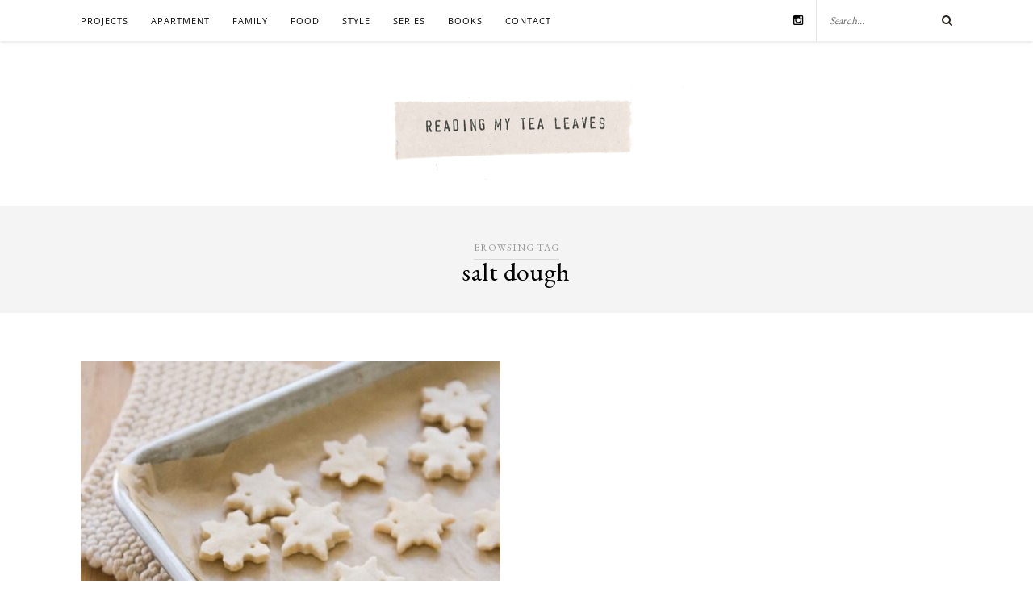

--- FILE ---
content_type: text/html; charset=UTF-8
request_url: https://readingmytealeaves.com/tag/salt-dough
body_size: 7885
content:
<!DOCTYPE html><html lang="en-US"><head><meta charset="UTF-8"><meta http-equiv="X-UA-Compatible" content="IE=edge"><meta name="viewport" content="width=device-width, initial-scale=1"><link media="all" href="https://readingmytealeaves.com/wp-content/cache/autoptimize/css/autoptimize_972dd4c371f7f6b8128de75d2314065d.css" rel="stylesheet"><title>salt dough &#8211; Reading My Tea Leaves &#8211; Slow, simple, sustainable living.</title><link rel="profile" href="https://gmpg.org/xfn/11" /><link rel="shortcut icon" href="https://readingmytealeaves.com/wp-content/uploads/2020/11/FAVICON-1.png" /><link href='https://fonts.googleapis.com/css?family=Open+Sans' rel='stylesheet' type='text/css'><link href="https://fonts.googleapis.com/css?family=EB+Garamond" rel="stylesheet"><link href='https://fonts.googleapis.com/css?family=Josefin+Sans' rel='stylesheet' type='text/css'><link rel="alternate" type="application/rss+xml" title="Reading My Tea Leaves &#8211; Slow, simple, sustainable living. RSS Feed" href="https://readingmytealeaves.com/feed" /><link rel="alternate" type="application/atom+xml" title="Reading My Tea Leaves &#8211; Slow, simple, sustainable living. Atom Feed" href="https://readingmytealeaves.com/feed/atom" /><link rel="pingback" href="https://readingmytealeaves.com/xmlrpc.php" /><meta name='robots' content='max-image-preview:large' /><link rel='dns-prefetch' href='//maxcdn.bootstrapcdn.com' /><link rel='dns-prefetch' href='//fonts.googleapis.com' /><link rel="alternate" type="application/rss+xml" title="Reading My Tea Leaves - Slow, simple, sustainable living. &raquo; Feed" href="https://readingmytealeaves.com/feed" /><link rel="alternate" type="application/rss+xml" title="Reading My Tea Leaves - Slow, simple, sustainable living. &raquo; Comments Feed" href="https://readingmytealeaves.com/comments/feed" /><link rel="alternate" type="application/rss+xml" title="Reading My Tea Leaves - Slow, simple, sustainable living. &raquo; salt dough Tag Feed" href="https://readingmytealeaves.com/tag/salt-dough/feed" /><link rel='stylesheet' id='font-awesome-4-css' href='//maxcdn.bootstrapcdn.com/font-awesome/4.1.0/css/font-awesome.min.css?ver=4.1.0' type='text/css' media='all' /><link rel='stylesheet' id='font-awesome-css' href='//maxcdn.bootstrapcdn.com/font-awesome/4.3.0/css/font-awesome.min.css?ver=6.9' type='text/css' media='all' /><link rel='stylesheet' id='default_body_font-css' href='https://fonts.googleapis.com/css?family=Lato%3A400%2C700%2C400italic%2C700italic&#038;subset=latin%2Clatin-ext&#038;ver=6.9' type='text/css' media='all' /><link rel='stylesheet' id='default_heading_font-css' href='https://fonts.googleapis.com/css?family=Playfair+Display%3A400%2C700%2C400italic%2C700italic&#038;subset=latin%2Clatin-ext&#038;ver=6.9' type='text/css' media='all' /> <script type="text/javascript" src="https://readingmytealeaves.com/wp-includes/js/jquery/jquery.min.js?ver=3.7.1" id="jquery-core-js"></script> <script type="text/javascript" id="stripe_nfpluginsettings-js-extra">var stripe_nfpluginsettings = {"clearLogRestUrl":"https://readingmytealeaves.com/wp-json/ninja-forms-stripe/v1/debug-log/delete-all","clearLogButtonId":"stripe_clear_debug_logger","downloadLogRestUrl":"https://readingmytealeaves.com/wp-json/ninja-forms-stripe/v1/debug-log/get-all","downloadLogButtonId":"stripe_download_debug_logger","_wpnonce":"0e58caf334"};
//# sourceURL=stripe_nfpluginsettings-js-extra</script> <link rel="https://api.w.org/" href="https://readingmytealeaves.com/wp-json/" /><link rel="alternate" title="JSON" type="application/json" href="https://readingmytealeaves.com/wp-json/wp/v2/tags/4675" /><link rel="EditURI" type="application/rsd+xml" title="RSD" href="https://readingmytealeaves.com/xmlrpc.php?rsd" /><meta name="generator" content="WordPress 6.9" /><link rel="preload" href="https://readingmytealeaves.com/wp-content/plugins/wordpress-popup/assets/hustle-ui/fonts/hustle-icons-font.woff2" as="font" type="font/woff2" crossorigin>  <script async src="https://www.googletagmanager.com/gtag/js?id=G-0Y6WBQ2NQF"></script> <script>window.dataLayer = window.dataLayer || [];
	function gtag(){dataLayer.push(arguments);}
	gtag('js', new Date());

	gtag('config', 'G-0Y6WBQ2NQF');</script> <script>(function(i,s,o,g,r,a,m){i['GoogleAnalyticsObject']=r;i[r]=i[r]||function(){
	  (i[r].q=i[r].q||[]).push(arguments)},i[r].l=1*new Date();a=s.createElement(o),
	  m=s.getElementsByTagName(o)[0];a.async=1;a.src=g;m.parentNode.insertBefore(a,m)
	  })(window,document,'script','//www.google-analytics.com/analytics.js','ga');
	
	  ga('create', 'UA-8685691-1', 'auto');
	  ga('send', 'pageview');</script> <link rel='stylesheet' id='hustle-fonts-css' href='https://fonts.bunny.net/css?family=Open+Sans%3Aregular%2C700%2Cbold&#038;display=swap&#038;ver=1.0' type='text/css' media='all' /></head><body class="archive tag tag-salt-dough tag-4675 wp-theme-rosemary wp-child-theme-rosemary-child"><div id="top-bar"><div class="container"><div id="nav-wrapper"><ul id="menu-top-menu" class="menu"><li id="menu-item-30679" class="menu-item menu-item-type-taxonomy menu-item-object-category menu-item-has-children menu-item-30679"><a href="https://readingmytealeaves.com/category/projects">projects</a><ul class="sub-menu"><li id="menu-item-33262" class="menu-item menu-item-type-taxonomy menu-item-object-category menu-item-33262"><a href="https://readingmytealeaves.com/category/projects/rose-pearlman" title="TK">rose pearlman</a></li><li id="menu-item-33263" class="menu-item menu-item-type-taxonomy menu-item-object-category menu-item-33263"><a href="https://readingmytealeaves.com/category/projects/rose-pearlman/rose-pearlman-diy-gift-guides">make your own gifts</a></li></ul></li><li id="menu-item-5489" class="menu-item menu-item-type-taxonomy menu-item-object-category menu-item-has-children menu-item-5489"><a href="https://readingmytealeaves.com/category/home">apartment</a><ul class="sub-menu"><li id="menu-item-33593" class="menu-item menu-item-type-taxonomy menu-item-object-category menu-item-33593"><a href="https://readingmytealeaves.com/category/home/small-improvements">small improvements</a></li><li id="menu-item-33592" class="menu-item menu-item-type-taxonomy menu-item-object-category menu-item-33592"><a href="https://readingmytealeaves.com/category/home/apartment-progress">apartment progress</a></li><li id="menu-item-33590" class="menu-item menu-item-type-taxonomy menu-item-object-category menu-item-33590"><a href="https://readingmytealeaves.com/category/life-in-a-tiny-apartment">life in a tiny apartment</a></li><li id="menu-item-33591" class="menu-item menu-item-type-taxonomy menu-item-object-category menu-item-33591"><a href="https://readingmytealeaves.com/category/projects/furniture-projects">furniture projects</a></li></ul></li><li id="menu-item-5588" class="menu-item menu-item-type-taxonomy menu-item-object-category menu-item-5588"><a href="https://readingmytealeaves.com/category/family">family</a></li><li id="menu-item-5490" class="menu-item menu-item-type-taxonomy menu-item-object-category menu-item-5490"><a href="https://readingmytealeaves.com/category/food">food</a></li><li id="menu-item-5829" class="menu-item menu-item-type-taxonomy menu-item-object-category menu-item-has-children menu-item-5829"><a href="https://readingmytealeaves.com/category/style">style</a><ul class="sub-menu"><li id="menu-item-5807" class="menu-item menu-item-type-taxonomy menu-item-object-category menu-item-5807"><a href="https://readingmytealeaves.com/category/wardrobe">wardrobe</a></li><li id="menu-item-5808" class="menu-item menu-item-type-taxonomy menu-item-object-category menu-item-5808"><a href="https://readingmytealeaves.com/category/beauty">beauty</a></li></ul></li><li id="menu-item-5583" class="menu-item menu-item-type-custom menu-item-object-custom menu-item-has-children menu-item-5583"><a href="#">series</a><ul class="sub-menu"><li id="menu-item-5809" class="menu-item menu-item-type-taxonomy menu-item-object-category menu-item-5809"><a href="https://readingmytealeaves.com/category/baby-proof">baby proof</a></li><li id="menu-item-5810" class="menu-item menu-item-type-taxonomy menu-item-object-category menu-item-5810"><a href="https://readingmytealeaves.com/category/growing-a-minimalist-wardrobe">growing a minimalist wardrobe</a></li><li id="menu-item-13468" class="menu-item menu-item-type-taxonomy menu-item-object-category menu-item-13468"><a href="https://readingmytealeaves.com/category/habit-shift">habit shift</a></li><li id="menu-item-5493" class="menu-item menu-item-type-taxonomy menu-item-object-category menu-item-5493"><a href="https://readingmytealeaves.com/category/life-in-a-tiny-apartment">life in a tiny apartment</a></li><li id="menu-item-5494" class="menu-item menu-item-type-taxonomy menu-item-object-category menu-item-5494"><a href="https://readingmytealeaves.com/category/make-believe">make-believe</a></li><li id="menu-item-5584" class="menu-item menu-item-type-taxonomy menu-item-object-category menu-item-5584"><a href="https://readingmytealeaves.com/category/my-week-in-objects">my week in objects</a></li><li id="menu-item-5811" class="menu-item menu-item-type-taxonomy menu-item-object-category menu-item-5811"><a href="https://readingmytealeaves.com/category/natural-beauty">natural beauty</a></li><li id="menu-item-9098" class="menu-item menu-item-type-taxonomy menu-item-object-category menu-item-9098"><a href="https://readingmytealeaves.com/category/simple-matters">simple matters</a></li><li id="menu-item-19512" class="menu-item menu-item-type-custom menu-item-object-custom menu-item-19512"><a href="https://readingmytealeaves.com/category/simple-stuff">simple stuff</a></li><li id="menu-item-24546" class="menu-item menu-item-type-taxonomy menu-item-object-category menu-item-24546"><a href="https://readingmytealeaves.com/category/waste-not">waste not</a></li></ul></li><li id="menu-item-5821" class="menu-item menu-item-type-post_type menu-item-object-page menu-item-5821"><a href="https://readingmytealeaves.com/p/books.html">books</a></li><li id="menu-item-7309" class="menu-item menu-item-type-custom menu-item-object-custom menu-item-has-children menu-item-7309"><a href="#">contact</a><ul class="sub-menu"><li id="menu-item-5461" class="menu-item menu-item-type-post_type menu-item-object-page menu-item-5461"><a href="https://readingmytealeaves.com/p/about-me.html">about</a></li><li id="menu-item-5783" class="menu-item menu-item-type-post_type menu-item-object-page menu-item-5783"><a href="https://readingmytealeaves.com/p/contact.html">contact</a></li><li id="menu-item-5463" class="menu-item menu-item-type-post_type menu-item-object-page menu-item-5463"><a href="https://readingmytealeaves.com/p/faq.html">FAQ</a></li></ul></li></ul></div><div class="menu-mobile"></div><div id="top-search"><form role="search" method="get" id="searchform" action="https://readingmytealeaves.com/"> <input type="text" placeholder="Search..." name="s" id="s" /></form> <i class="fa fa-search search-desktop"></i> <i class="fa fa-search search-toggle"></i></div><div class="show-search"><form role="search" method="get" id="searchform" action="https://readingmytealeaves.com/"> <input type="text" placeholder="Search..." name="s" id="s" /></form></div><div id="top-social" > <a href="https://instagram.com/readtealeaves" target="_blank"><i class="fa fa-instagram"></i></a></div></div></div><header id="header"><div class="container"><div id="logo"><h2><a href="https://readingmytealeaves.com"><noscript><img src="https://readingmytealeaves.com/wp-content/themes/rosemary/img/logo.png" alt="Reading My Tea Leaves &#8211; Slow, simple, sustainable living." /></noscript><img class="lazyload" src='data:image/svg+xml,%3Csvg%20xmlns=%22http://www.w3.org/2000/svg%22%20viewBox=%220%200%20210%20140%22%3E%3C/svg%3E' data-src="https://readingmytealeaves.com/wp-content/themes/rosemary/img/logo.png" alt="Reading My Tea Leaves &#8211; Slow, simple, sustainable living." /></a></h2></div></div></header><div class="archive-box"> <span>Browsing Tag</span><h1>salt dough</h1></div><div class="container"><div id="content"><div id="main" class="fullwidth"><ul class="sp-grid"><li><article id="post-29910" class="grid-item post-29910 post type-post status-publish format-standard has-post-thumbnail hentry category-holiday category-projects category-sustainability tag-christmas tag-christmas-decorations tag-crafts tag-do-it-yourself tag-homemade tag-homemade-ornaments tag-kids tag-play-dough tag-projects tag-salt-dough"><div class="post-img"> <a href="https://readingmytealeaves.com/2019/12/make-your-own-salt-dough-ornaments.html"><img width="520" height="400" src="https://readingmytealeaves.com/wp-content/uploads/2019/12/salt_dough_ornaments_IMG_4290-520x400.jpg" class="attachment-misc-thumb size-misc-thumb wp-post-image" alt="" decoding="async" fetchpriority="high" /></a></div><div class="post-header"><h2><a href="https://readingmytealeaves.com/2019/12/make-your-own-salt-dough-ornaments.html">make your own: salt dough ornaments.</a></h2></div><div class="post-entry"><p>If you&#8217;re hoping to find an easy and extremely affordable way to decorate a Christmas tree, or top a present, or generally make merry, baking a tray or two of salt dough ornaments is&hellip;</p></div><div class="list-meta"> <span class="date">December 16, 2019</span> <span class="comments-num"> <a href="https://readingmytealeaves.com/2019/12/make-your-own-salt-dough-ornaments.html#comments">29 Comments</a> </span></div></article></li></ul><div class="pagination"><div class="older"></div><div class="newer"></div></div></div></div></div><div id="instagram-footer"></div><div id="cf-footer-container"><div id="cf-footer-top"><div class="cf-subscribe"><h2 class="title">SUBSCRIBE TO TEA NOTES</h2><p>an occasional newsletter, very rarely about tea</p><div id="custom-substack-embed"></div> <script>const targetNode = document.getElementById("custom-substack-embed");
                      const config = { attributes: true, childList: true, subtree: true };
                      const observer = new MutationObserver((mutationList, observer) => {
                          for (const mutation of mutationList) {
                            if (mutation.type === "childList") {
                              if(mutation.addedNodes.length && mutation.addedNodes[0].tagName !== undefined && mutation.addedNodes[0].tagName == 'FORM') {
                                if(mutation.addedNodes[0].length) {
                                  mutation.addedNodes[0][0].placeholder = 'Email address...';
                                  mutation.addedNodes[0][1].style.border = '1px solid #000';
                                }
                                // console.log(mutation.addedNodes[0][0]);
                              }
                              // console.log("A child node has been added or removed.", mutation);
                            }
                          }
                        }
                      );

                      observer.observe(targetNode, config);</script> <script>window.CustomSubstackWidget = {
                        substackUrl: "eboyle.substack.com",
                        placeholder: "example@gmail.com",
                        buttonText: "Subscribe",
                        theme: "custom",
                        colors: {
                          primary: "#f3f3f3",
                          input: "#ffffff",
                          email: "#000000",
                          text: "#000000",
                        }
                      };</script> <script src="https://substackapi.com/widget.js" async></script> <div class="widget-content" style="display: none;"><div id="mc_embed_signup" class="follow-by-email-inner"><form action="//readingmytealeaves.us12.list-manage.com/subscribe/post?u=b79ae275873f87135f0fb5b93&id=bf9e08cb85" method="post" id="mc-embedded-subscribe-form" name="mc-embedded-subscribe-form" class="validate" target="_blank" novalidate><table width="100%"><tbody><tr><td> <input type="email" value="" name="EMAIL" class="required email follow-by-email-address" id="mce-EMAIL" placeholder="Email address..."></td><td width="64px"><div style="position: absolute; left: -5000px;" aria-hidden="true"><input type="text" name="b_b79ae275873f87135f0fb5b93_bf9e08cb85" tabindex="-1" value=""></div> <input type="submit" value="Subscribe" name="subscribe" id="mc-embedded-subscribe" class="button follow-by-email-submit"></td></tr><tr><td colspan="2"><div id="mce-responses" class="clear"><div class="response" id="mce-error-response" style="display:none"></div><div class="response" id="mce-success-response" style="display:none"></div></div></td></tr></tbody></table>  <script type='text/javascript' src='//s3.amazonaws.com/downloads.mailchimp.com/js/mc-validate.js'></script><script type='text/javascript'>(function($) {window.fnames = new Array(); window.ftypes = new Array();fnames[0]='EMAIL';ftypes[0]='email';fnames[1]='FNAME';ftypes[1]='text';fnames[2]='LNAME';ftypes[2]='text';fnames[3]='MMERGE3';ftypes[3]='text';}(jQuery));var $mcj = jQuery.noConflict(true);</script> </form></div></div></div><div class="cf-social-icons"><div id="footer-social" > <a href="https://instagram.com/readtealeaves" target="_blank"><i class="fa fa-instagram"></i></a></div></div></div><div id="cf-footer-bottom"><div class="back-to-top"> BACK TO TOP <span>➞</span></div></div></div><div id="footer"><div class="container"><p class="copyright left">© 2025 - All Rights Reserved.</p><p class="copyright right"></p><br clear="all" /><p class="siteby">Site by <a href="http://www.orangestatic.com/" title="Orange Static Interactive Agency" target="_blank">Orange Static</a></p></div></div> <script type="speculationrules">{"prefetch":[{"source":"document","where":{"and":[{"href_matches":"/*"},{"not":{"href_matches":["/wp-*.php","/wp-admin/*","/wp-content/uploads/*","/wp-content/*","/wp-content/plugins/*","/wp-content/themes/rosemary-child/*","/wp-content/themes/rosemary/*","/*\\?(.+)"]}},{"not":{"selector_matches":"a[rel~=\"nofollow\"]"}},{"not":{"selector_matches":".no-prefetch, .no-prefetch a"}}]},"eagerness":"conservative"}]}</script> <noscript><style>.lazyload{display:none;}</style></noscript><script data-noptimize="1">window.lazySizesConfig=window.lazySizesConfig||{};window.lazySizesConfig.loadMode=1;</script><script async data-noptimize="1" src='https://readingmytealeaves.com/wp-content/plugins/autoptimize/classes/external/js/lazysizes.min.js?ao_version=3.1.14'></script><div
 id="hustle-slidein-id-1"
 class="hustle-ui hustle-slidein hustle-palette--gray_slate hustle_module_id_1 module_id_1  " 
 data-id="1"
 data-render-id="0"
 data-tracking="enabled" 
 role="dialog"
 aria-modal="true"
 data-position="se"
 data-close-delay="false" 
 style="opacity: 0;"
 aria-label=" popup"
 ><div class="hustle-slidein-content"><div class="hustle-info hustle-info--default"><div class="hustle-main-wrapper"><div class="hustle-layout hustle-whole-module-cta"><button class="hustle-button-icon hustle-button-close has-background"> <span class="hustle-icon-close" aria-hidden="true"></span> <span class="hustle-screen-reader">Close this module</span> </button><div class="hustle-layout-content"><div class="hustle-content"><div class="hustle-content-wrap"><div class="hustle-group-content"><h1><em>Hi there!</em></h1><h2><em>I’m writing the <a href="https://eboyle.substack.com/subscribe?coupon=06ebba79" target="_blank" rel="noopener">MAKE/DO</a> newsletter these days.</em></h2><h2>Subscribe today and enjoy 10% off your first year!</h2></div></div></div></div><div class="hustle-layout-footer"><div class="hustle-cta-container"><a class="hustle-button hustle-button-cta " href="https://eboyle.substack.com/subscribe?coupon=06ebba79" target="_blank" data-cta-type="cta">10% off MAKE/DO</a></div></div></div></div></div></div></div><script type="text/javascript" id="stripe-handler-ng-js-extra">var wpASPNG = {"iframeUrl":"https://readingmytealeaves.com/asp-payment-box/","ppSlug":"asp-payment-box","prefetch":"0","ckey":"be24fb3b493691916c228d032d6850fd","aspDevMode":"1"};
//# sourceURL=stripe-handler-ng-js-extra</script> <script type="text/javascript" id="hui_scripts-js-extra">var hustleSettings = {"mobile_breakpoint":"1582"};
//# sourceURL=hui_scripts-js-extra</script> <script type="text/javascript" id="hustle_front-js-extra">var Modules = [{"settings":{"auto_close_success_message":"0","triggers":{"on_time_delay":"3","on_time_unit":"seconds","on_scroll":"scrolled","on_scroll_page_percent":20,"on_scroll_css_selector":"","enable_on_click_element":"1","on_click_element":"","enable_on_click_shortcode":"1","on_exit_intent_per_session":"1","on_exit_intent_delayed_time":"0","on_exit_intent_delayed_unit":"seconds","on_adblock_delay":"0","on_adblock_delay_unit":"seconds","trigger":["time","scroll"]},"animation_in":"no_animation","animation_out":"no_animation","after_close":"keep_show","expiration":365,"expiration_unit":"days","after_optin_expiration":365,"after_optin_expiration_unit":"days","after_cta_expiration":365,"after_cta2_expiration":365,"after_cta_expiration_unit":"days","after_cta2_expiration_unit":"days","on_submit":"nothing","on_submit_delay":"5","on_submit_delay_unit":"seconds","close_cta":"0","close_cta_time":"0","close_cta_unit":"seconds","hide_after_cta":"keep_show","hide_after_cta2":"keep_show","hide_after_subscription":"keep_show","is_schedule":"0","schedule":{"not_schedule_start":"1","start_date":"12/12/2023","start_hour":"12","start_minute":"00","start_meridiem_offset":"am","not_schedule_end":"1","end_date":"12/18/2023","end_hour":"11","end_minute":"59","end_meridiem_offset":"pm","active_days":"all","week_days":[],"is_active_all_day":"1","day_start_hour":"00","day_start_minute":"00","day_start_meridiem_offset":"am","day_end_hour":"11","day_end_minute":"59","day_end_meridiem_offset":"pm","time_to_use":"server","custom_timezone":"UTC"},"display_position":"se","auto_hide":"0","auto_hide_unit":"seconds","auto_hide_time":"5","after_close_trigger":["click_close_icon"]},"module_id":"1","blog_id":"0","module_name":"Stack signup","module_type":"slidein","active":"1","module_mode":"informational"}];
var incOpt = {"conditional_tags":{"is_single":false,"is_singular":false,"is_tag":true,"is_category":false,"is_author":false,"is_date":false,"is_post_type_archive":false,"is_404":false,"is_front_page":false,"is_search":false},"is_admin":"","real_page_id":"","thereferrer":"","actual_url":"readingmytealeaves.com/tag/salt-dough","full_actual_url":"https://readingmytealeaves.com/tag/salt-dough","native_share_enpoints":{"facebook":"https://www.facebook.com/sharer/sharer.php?u=https%3A%2F%2Freadingmytealeaves.com%2Ftag%2Fsalt-dough","twitter":"https://twitter.com/intent/tweet?url=https%3A%2F%2Freadingmytealeaves.com%2Ftag%2Fsalt-dough&text=make%20your%20own%3A%20salt%20dough%20ornaments.","pinterest":"https://www.pinterest.com/pin/create/button/?url=https%3A%2F%2Freadingmytealeaves.com%2Ftag%2Fsalt-dough","reddit":"https://www.reddit.com/submit?url=https%3A%2F%2Freadingmytealeaves.com%2Ftag%2Fsalt-dough","linkedin":"https://www.linkedin.com/shareArticle?mini=true&url=https%3A%2F%2Freadingmytealeaves.com%2Ftag%2Fsalt-dough","vkontakte":"https://vk.com/share.php?url=https%3A%2F%2Freadingmytealeaves.com%2Ftag%2Fsalt-dough","whatsapp":"https://api.whatsapp.com/send?text=https%3A%2F%2Freadingmytealeaves.com%2Ftag%2Fsalt-dough","email":"mailto:?subject=make%20your%20own%3A%20salt%20dough%20ornaments.&body=https%3A%2F%2Freadingmytealeaves.com%2Ftag%2Fsalt-dough"},"ajaxurl":"https://readingmytealeaves.com/wp-admin/admin-ajax.php","page_id":"4675","page_slug":"tag-salt-dough","is_upfront":"","script_delay":"3000"};
//# sourceURL=hustle_front-js-extra</script> <script type="text/javascript" src="https://maxcdn.bootstrapcdn.com/bootstrap/4.0.0/js/bootstrap.min.js?ver=6.9" id="bootstrapcdn-js"></script> <script id="wp-emoji-settings" type="application/json">{"baseUrl":"https://s.w.org/images/core/emoji/17.0.2/72x72/","ext":".png","svgUrl":"https://s.w.org/images/core/emoji/17.0.2/svg/","svgExt":".svg","source":{"concatemoji":"https://readingmytealeaves.com/wp-includes/js/wp-emoji-release.min.js?ver=6.9"}}</script> <script type="module">/*! This file is auto-generated */
const a=JSON.parse(document.getElementById("wp-emoji-settings").textContent),o=(window._wpemojiSettings=a,"wpEmojiSettingsSupports"),s=["flag","emoji"];function i(e){try{var t={supportTests:e,timestamp:(new Date).valueOf()};sessionStorage.setItem(o,JSON.stringify(t))}catch(e){}}function c(e,t,n){e.clearRect(0,0,e.canvas.width,e.canvas.height),e.fillText(t,0,0);t=new Uint32Array(e.getImageData(0,0,e.canvas.width,e.canvas.height).data);e.clearRect(0,0,e.canvas.width,e.canvas.height),e.fillText(n,0,0);const a=new Uint32Array(e.getImageData(0,0,e.canvas.width,e.canvas.height).data);return t.every((e,t)=>e===a[t])}function p(e,t){e.clearRect(0,0,e.canvas.width,e.canvas.height),e.fillText(t,0,0);var n=e.getImageData(16,16,1,1);for(let e=0;e<n.data.length;e++)if(0!==n.data[e])return!1;return!0}function u(e,t,n,a){switch(t){case"flag":return n(e,"\ud83c\udff3\ufe0f\u200d\u26a7\ufe0f","\ud83c\udff3\ufe0f\u200b\u26a7\ufe0f")?!1:!n(e,"\ud83c\udde8\ud83c\uddf6","\ud83c\udde8\u200b\ud83c\uddf6")&&!n(e,"\ud83c\udff4\udb40\udc67\udb40\udc62\udb40\udc65\udb40\udc6e\udb40\udc67\udb40\udc7f","\ud83c\udff4\u200b\udb40\udc67\u200b\udb40\udc62\u200b\udb40\udc65\u200b\udb40\udc6e\u200b\udb40\udc67\u200b\udb40\udc7f");case"emoji":return!a(e,"\ud83e\u1fac8")}return!1}function f(e,t,n,a){let r;const o=(r="undefined"!=typeof WorkerGlobalScope&&self instanceof WorkerGlobalScope?new OffscreenCanvas(300,150):document.createElement("canvas")).getContext("2d",{willReadFrequently:!0}),s=(o.textBaseline="top",o.font="600 32px Arial",{});return e.forEach(e=>{s[e]=t(o,e,n,a)}),s}function r(e){var t=document.createElement("script");t.src=e,t.defer=!0,document.head.appendChild(t)}a.supports={everything:!0,everythingExceptFlag:!0},new Promise(t=>{let n=function(){try{var e=JSON.parse(sessionStorage.getItem(o));if("object"==typeof e&&"number"==typeof e.timestamp&&(new Date).valueOf()<e.timestamp+604800&&"object"==typeof e.supportTests)return e.supportTests}catch(e){}return null}();if(!n){if("undefined"!=typeof Worker&&"undefined"!=typeof OffscreenCanvas&&"undefined"!=typeof URL&&URL.createObjectURL&&"undefined"!=typeof Blob)try{var e="postMessage("+f.toString()+"("+[JSON.stringify(s),u.toString(),c.toString(),p.toString()].join(",")+"));",a=new Blob([e],{type:"text/javascript"});const r=new Worker(URL.createObjectURL(a),{name:"wpTestEmojiSupports"});return void(r.onmessage=e=>{i(n=e.data),r.terminate(),t(n)})}catch(e){}i(n=f(s,u,c,p))}t(n)}).then(e=>{for(const n in e)a.supports[n]=e[n],a.supports.everything=a.supports.everything&&a.supports[n],"flag"!==n&&(a.supports.everythingExceptFlag=a.supports.everythingExceptFlag&&a.supports[n]);var t;a.supports.everythingExceptFlag=a.supports.everythingExceptFlag&&!a.supports.flag,a.supports.everything||((t=a.source||{}).concatemoji?r(t.concatemoji):t.wpemoji&&t.twemoji&&(r(t.twemoji),r(t.wpemoji)))});
//# sourceURL=https://readingmytealeaves.com/wp-includes/js/wp-emoji-loader.min.js</script> <script defer src="https://readingmytealeaves.com/wp-content/cache/autoptimize/js/autoptimize_7143e0bf695f82bfa90b38319270a8a4.js"></script><script defer src="https://static.cloudflareinsights.com/beacon.min.js/vcd15cbe7772f49c399c6a5babf22c1241717689176015" integrity="sha512-ZpsOmlRQV6y907TI0dKBHq9Md29nnaEIPlkf84rnaERnq6zvWvPUqr2ft8M1aS28oN72PdrCzSjY4U6VaAw1EQ==" data-cf-beacon='{"version":"2024.11.0","token":"b5e0b5868eb24ffbab712989408d1a9b","r":1,"server_timing":{"name":{"cfCacheStatus":true,"cfEdge":true,"cfExtPri":true,"cfL4":true,"cfOrigin":true,"cfSpeedBrain":true},"location_startswith":null}}' crossorigin="anonymous"></script>
</body></html>